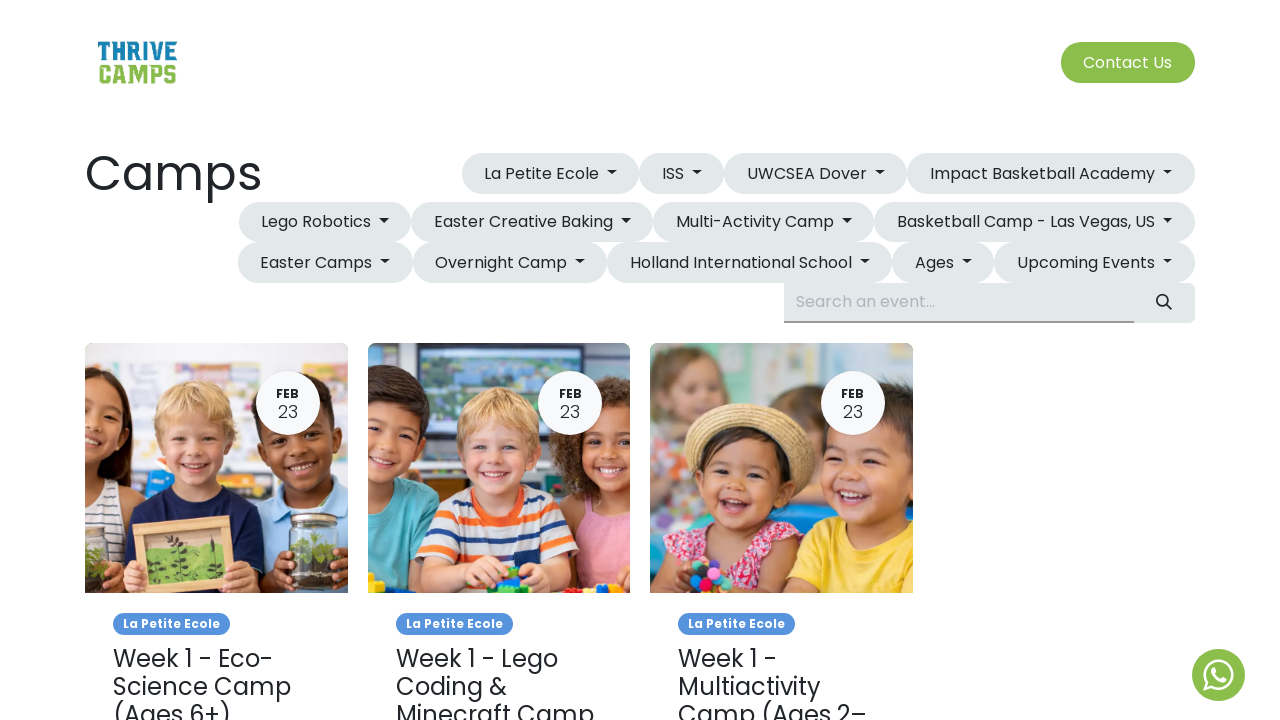

--- FILE ---
content_type: text/html; charset=utf-8
request_url: https://www.thrivecamps.sg/events
body_size: 10464
content:
<!DOCTYPE html>
<html lang="en-US" data-website-id="1" data-main-object="ir.ui.view(2169,)" data-add2cart-redirect="1">
    <head>
        <meta charset="utf-8"/>
        <meta http-equiv="X-UA-Compatible" content="IE=edge"/>
        <meta name="viewport" content="width=device-width, initial-scale=1"/>
        <meta name="generator" content="Odoo"/>
            
        <meta property="og:type" content="website"/>
        <meta property="og:title" content="Events | Thrive Camps"/>
        <meta property="og:site_name" content="Thrive Camps"/>
        <meta property="og:url" content="https://www.thrivecamps.sg/events"/>
        <meta property="og:image" content="https://www.thrivecamps.sg/web/image/website/1/logo?unique=41eba45"/>
            
        <meta name="twitter:card" content="summary_large_image"/>
        <meta name="twitter:title" content="Events | Thrive Camps"/>
        <meta name="twitter:image" content="https://www.thrivecamps.sg/web/image/website/1/logo/300x300?unique=41eba45"/>
        
        <link rel="canonical" href="https://www.thrivecamps.sg/events"/>
        
        <link rel="preconnect" href="https://fonts.gstatic.com/" crossorigin=""/>
        <title> Events | Thrive Camps </title>
        <link type="image/x-icon" rel="shortcut icon" href="/web/image/website/1/favicon?unique=41eba45"/>
        <link rel="preload" href="/web/static/src/libs/fontawesome/fonts/fontawesome-webfont.woff2?v=4.7.0" as="font" crossorigin=""/>
        <link type="text/css" rel="stylesheet" href="/web/assets/1/99d2241/web.assets_frontend.min.css"/>
        <script id="web.layout.odooscript" type="text/javascript">
            var odoo = {
                csrf_token: "391fe93918c33927b0d6ac8334a7d8abc158d2efo1801427867",
                debug: "",
            };
        </script>
        <script type="text/javascript">
            odoo.__session_info__ = {"is_admin": false, "is_system": false, "is_public": true, "is_website_user": true, "user_id": false, "is_frontend": true, "profile_session": null, "profile_collectors": null, "profile_params": null, "show_effect": true, "currencies": {"37": {"symbol": "S$", "position": "before", "digits": [69, 2]}}, "bundle_params": {"lang": "en_US", "website_id": 1}, "websocket_worker_version": "17.0-3", "translationURL": "/website/translations", "cache_hashes": {"translations": "6eb4e62ee3c2e8f1ec6d7514e8ea3745cf0ebe63"}, "geoip_country_code": "US", "geoip_phone_code": 1, "lang_url_code": "en"};
            if (!/(^|;\s)tz=/.test(document.cookie)) {
                const userTZ = Intl.DateTimeFormat().resolvedOptions().timeZone;
                document.cookie = `tz=${userTZ}; path=/`;
            }
        </script>
        <script type="text/javascript" defer="defer" src="/web/assets/1/0250f62/web.assets_frontend_minimal.min.js" onerror="__odooAssetError=1"></script>
        <script type="text/javascript" defer="defer" data-src="/web/assets/1/70aa994/web.assets_frontend_lazy.min.js" onerror="__odooAssetError=1"></script>
        
            
        
    <link rel="manifest" href="/event/manifest.webmanifest" crossorigin="use-credentials"/>
    <link rel="apple-touch-icon" href="/web/image/website/1/app_icon/192x192?unique=41eba45"/>
    <meta name="theme-color" content="#875A7B"/>
        
        
    </head>
    <body>



        <div id="wrapwrap" class="event   ">
                <header id="top" data-anchor="true" data-name="Header" class="   o_header_fixed" style=" ">
                    
    <nav data-name="Navbar" aria-label="Main" class="navbar navbar-expand-lg navbar-light o_colored_level o_cc d-none d-lg-block shadow-sm ">
        

            <div id="o_main_nav" class="container">
                
    <a data-name="Navbar Logo" href="/" class="navbar-brand logo me-4">
            
            <span role="img" aria-label="Logo of Thrive Camps" title="Thrive Camps"><img src="/web/image/website/1/logo/Thrive%20Camps?unique=41eba45" class="img img-fluid" width="95" height="40" alt="Thrive Camps" loading="lazy"/></span>
        </a>
    
                
    <ul id="top_menu" role="menu" class="nav navbar-nav o_menu_loading ms-auto">
        
    
    <li role="presentation" class="nav-item">
        <a role="menuitem" href="/events" class="nav-link ">
            <span>OUR CAMPS</span>
        </a>
    </li>
    <li class="nav-item dropdown ">
        <a data-bs-toggle="dropdown" href="#" class="nav-link dropdown-toggle   ">
            <span>SCHOOL CAMPS</span>
        </a>
        <ul role="menu" class="dropdown-menu ">
    <li role="presentation" class="">
        <a role="menuitem" href="/school-camps" class="dropdown-item ">
            <span>LPE CAMP</span>
        </a>
    </li>
    <li role="presentation" class="">
        <a role="menuitem" href="/uwcsea-dover-camp" class="dropdown-item ">
            <span>UWCSEA DOVER CAMP</span>
        </a>
    </li>
    <li role="presentation" class="">
        <a role="menuitem" href="/holland-international-school" class="dropdown-item ">
            <span>HOLLAND INTERNATIONAL SCHOOL</span>
        </a>
    </li>
        </ul>
    </li>
    <li role="presentation" class="nav-item">
        <a role="menuitem" href="/overnight-camps" class="nav-link ">
            <span>OVERNIGHT CAMPS</span>
        </a>
    </li>
    <li class="nav-item dropdown ">
        <a data-bs-toggle="dropdown" href="#" class="nav-link dropdown-toggle   ">
            <span>SERVICES</span>
        </a>
        <ul role="menu" class="dropdown-menu ">
    <li role="presentation" class="">
        <a role="menuitem" href="/eca" class="dropdown-item ">
            <span>SCHOOL ECA</span>
        </a>
    </li>
        </ul>
    </li>
                
    </ul>
                
                <ul class="navbar-nav align-items-center gap-2 flex-shrink-0 justify-content-end ps-3">
                    
        
            <li class=" divider d-none"></li> 
            <li class="o_wsale_my_cart d-none ">
                <a href="/shop/cart" class="o_navlink_background btn position-relative rounded-circle p-1 text-center text-reset">
                    <div class="">
                        <i class="fa fa-shopping-cart fa-stack"></i>
                        <sup class="my_cart_quantity badge text-bg-primary position-absolute top-0 end-0 mt-n1 me-n1 rounded-pill d-none" data-order-id="">0</sup>
                    </div>
                </a>
            </li>
        
                    
                    
                    
        <li data-name="Language Selector" class="o_header_language_selector ">
        
        
        </li>
                    
                    
        
        
                    
        <li class="">
            <div class="oe_structure oe_structure_solo ">
            <section class="oe_unremovable oe_unmovable s_text_block o_colored_level" data-snippet="s_text_block" data-name="Text" style="background-image: none;">
                    <div class="container">
                        <a href="/contactus" class="oe_unremovable btn_cta w-100 oe_edited_link btn btn-custom text-o-color-4 w-100 w-100 w-100 w-100 w-100 w-100 w-100 w-100 w-100 w-100 w-100 w-100 w-100 w-100 w-100 w-100 w-100 w-100 w-100 w-100 w-100 w-100 w-100 w-100 w-100 w-100 w-100 w-100 w-100 w-100 w-100 w-100 w-100 w-100 w-100 w-100 w-100 w-100 w-100 w-100" data-bs-original-title="" title="" style="border-width: 1px; border-style: solid; background-color: rgb(139, 190, 75);">Cont​​​​a​​ct U​​​​s​​​​​​</a>
                    </div>
                </section>
                </div>
        </li>
                </ul>
            </div>
        
    </nav>
    <nav data-name="Navbar" aria-label="Mobile" class="navbar  navbar-light o_colored_level o_cc o_header_mobile d-block d-lg-none shadow-sm ">
        

        <div id="o_main_nav" class="container flex-wrap justify-content-between">
            
    <a data-name="Navbar Logo" href="/" class="navbar-brand logo ">
            
            <span role="img" aria-label="Logo of Thrive Camps" title="Thrive Camps"><img src="/web/image/website/1/logo/Thrive%20Camps?unique=41eba45" class="img img-fluid" width="95" height="40" alt="Thrive Camps" loading="lazy"/></span>
        </a>
    
            <ul class="o_header_mobile_buttons_wrap navbar-nav flex-row align-items-center gap-2 mb-0">
        
            <li class=" divider d-none"></li> 
            <li class="o_wsale_my_cart d-none ">
                <a href="/shop/cart" class="o_navlink_background_hover btn position-relative rounded-circle border-0 p-1 text-reset">
                    <div class="">
                        <i class="fa fa-shopping-cart fa-stack"></i>
                        <sup class="my_cart_quantity badge text-bg-primary position-absolute top-0 end-0 mt-n1 me-n1 rounded-pill d-none" data-order-id="">0</sup>
                    </div>
                </a>
            </li>
        
                <li>
                    <button class="nav-link btn me-auto p-2 o_not_editable" type="button" data-bs-toggle="offcanvas" data-bs-target="#top_menu_collapse_mobile" aria-controls="top_menu_collapse_mobile" aria-expanded="false" aria-label="Toggle navigation">
                        <span class="navbar-toggler-icon"></span>
                    </button>
                </li>
            </ul>
            <div id="top_menu_collapse_mobile" class="offcanvas offcanvas-end o_navbar_mobile">
                <div class="offcanvas-header justify-content-end o_not_editable">
                    <button type="button" class="nav-link btn-close" data-bs-dismiss="offcanvas" aria-label="Close"></button>
                </div>
                <div class="offcanvas-body d-flex flex-column justify-content-between h-100 w-100">
                    <ul class="navbar-nav">
                        
                        
    <ul id="top_menu" role="menu" class="nav navbar-nav  text-end">
        

                            
    <li role="presentation" class="nav-item">
        <a role="menuitem" href="/events" class="nav-link ">
            <span>OUR CAMPS</span>
        </a>
    </li>
    <li class="nav-item dropdown ">
        <a data-bs-toggle="dropdown" href="#" class="nav-link dropdown-toggle   ">
            <span>SCHOOL CAMPS</span>
        </a>
        <ul role="menu" class="dropdown-menu position-relative rounded-0 o_dropdown_without_offset text-end">
    <li role="presentation" class="">
        <a role="menuitem" href="/school-camps" class="dropdown-item ">
            <span>LPE CAMP</span>
        </a>
    </li>
    <li role="presentation" class="">
        <a role="menuitem" href="/uwcsea-dover-camp" class="dropdown-item ">
            <span>UWCSEA DOVER CAMP</span>
        </a>
    </li>
    <li role="presentation" class="">
        <a role="menuitem" href="/holland-international-school" class="dropdown-item ">
            <span>HOLLAND INTERNATIONAL SCHOOL</span>
        </a>
    </li>
        </ul>
    </li>
    <li role="presentation" class="nav-item">
        <a role="menuitem" href="/overnight-camps" class="nav-link ">
            <span>OVERNIGHT CAMPS</span>
        </a>
    </li>
    <li class="nav-item dropdown ">
        <a data-bs-toggle="dropdown" href="#" class="nav-link dropdown-toggle   ">
            <span>SERVICES</span>
        </a>
        <ul role="menu" class="dropdown-menu position-relative rounded-0 o_dropdown_without_offset text-end">
    <li role="presentation" class="">
        <a role="menuitem" href="/eca" class="dropdown-item ">
            <span>SCHOOL ECA</span>
        </a>
    </li>
        </ul>
    </li>
                        
    </ul>
                        
                        
                    </ul>
                    <ul class="navbar-nav gap-2 mt-3 w-100">
                        
                        
        
        
                        
        <li data-name="Language Selector" class="o_header_language_selector ">
        
        
        </li>
                        
        <li class="">
            <div class="oe_structure oe_structure_solo ">
            <section class="oe_unremovable oe_unmovable s_text_block o_colored_level" data-snippet="s_text_block" data-name="Text" style="background-image: none;">
                    <div class="container">
                        <a href="/contactus" class="oe_unremovable btn_cta w-100 oe_edited_link btn btn-custom text-o-color-4 w-100 w-100 w-100 w-100 w-100 w-100 w-100 w-100 w-100 w-100 w-100 w-100 w-100 w-100 w-100 w-100 w-100 w-100 w-100 w-100 w-100 w-100 w-100 w-100 w-100 w-100 w-100 w-100 w-100 w-100 w-100 w-100 w-100 w-100 w-100 w-100 w-100 w-100 w-100 w-100 w-100" data-bs-original-title="" title="" style="border-width: 1px; border-style: solid; background-color: rgb(139, 190, 75);">Cont​​​​a​​ct U​​​​s​​​​​​</a>
                    </div>
                </section>
                </div>
        </li>
                    </ul>
                </div>
            </div>
        </div>
    
    </nav>
    
        </header>
                <main>
                    

        <div id="wrap" class="o_wevent_index">
            
            
        <div class="container my-3">
            <div class="o_wevent_index_topbar_filters d-flex d-print-none align-items-center justify-content-end flex-wrap gap-2 w-100">
                <h2 class="my-0 me-auto pe-sm-4">Camps</h2>
                        <div class="dropdown d-none d-lg-block">
                            <a href="#" role="button" class="btn btn-light dropdown-toggle" data-bs-toggle="dropdown">
                                La Petite Ecole
                            </a>
                            <div class="dropdown-menu">
                                    <a href="/event?tags=%5B1%5D" class="dropdown-item d-flex align-items-center justify-content-between ">
                                        La Petite Ecole
                                    </a>
                            </div>
                        </div>
                        <div class="dropdown d-none d-lg-block">
                            <a href="#" role="button" class="btn btn-light dropdown-toggle" data-bs-toggle="dropdown">
                                ISS
                            </a>
                            <div class="dropdown-menu">
                                    <a href="/event?tags=%5B2%5D" class="dropdown-item d-flex align-items-center justify-content-between ">
                                        ISS
                                    </a>
                            </div>
                        </div>
                        <div class="dropdown d-none d-lg-block">
                            <a href="#" role="button" class="btn btn-light dropdown-toggle" data-bs-toggle="dropdown">
                                UWCSEA Dover
                            </a>
                            <div class="dropdown-menu">
                                    <a href="/event?tags=%5B3%5D" class="dropdown-item d-flex align-items-center justify-content-between ">
                                        UWCSEA Dover
                                    </a>
                            </div>
                        </div>
                        <div class="dropdown d-none d-lg-block">
                            <a href="#" role="button" class="btn btn-light dropdown-toggle" data-bs-toggle="dropdown">
                                Impact Basketball Academy
                            </a>
                            <div class="dropdown-menu">
                                    <a href="/event?tags=%5B4%5D" class="dropdown-item d-flex align-items-center justify-content-between ">
                                        Impact Basketball Academy
                                    </a>
                            </div>
                        </div>
                        <div class="dropdown d-none d-lg-block">
                            <a href="#" role="button" class="btn btn-light dropdown-toggle" data-bs-toggle="dropdown">
                                Lego Robotics
                            </a>
                            <div class="dropdown-menu">
                                    <a href="/event?tags=%5B5%5D" class="dropdown-item d-flex align-items-center justify-content-between ">
                                        Lego Robotics
                                    </a>
                            </div>
                        </div>
                        <div class="dropdown d-none d-lg-block">
                            <a href="#" role="button" class="btn btn-light dropdown-toggle" data-bs-toggle="dropdown">
                                Easter Creative Baking
                            </a>
                            <div class="dropdown-menu">
                                    <a href="/event?tags=%5B6%5D" class="dropdown-item d-flex align-items-center justify-content-between ">
                                        Easter Creative Baking
                                    </a>
                            </div>
                        </div>
                        <div class="dropdown d-none d-lg-block">
                            <a href="#" role="button" class="btn btn-light dropdown-toggle" data-bs-toggle="dropdown">
                                Multi-Activity Camp
                            </a>
                            <div class="dropdown-menu">
                                    <a href="/event?tags=%5B7%5D" class="dropdown-item d-flex align-items-center justify-content-between ">
                                        Multi-Activity Camp
                                    </a>
                            </div>
                        </div>
                        <div class="dropdown d-none d-lg-block">
                            <a href="#" role="button" class="btn btn-light dropdown-toggle" data-bs-toggle="dropdown">
                                Basketball Camp - Las Vegas, US
                            </a>
                            <div class="dropdown-menu">
                                    <a href="/event?tags=%5B8%5D" class="dropdown-item d-flex align-items-center justify-content-between ">
                                        Basketball Camp - Las Vegas, US
                                    </a>
                            </div>
                        </div>
                        <div class="dropdown d-none d-lg-block">
                            <a href="#" role="button" class="btn btn-light dropdown-toggle" data-bs-toggle="dropdown">
                                Easter Camps
                            </a>
                            <div class="dropdown-menu">
                                    <a href="/event?tags=%5B9%5D" class="dropdown-item d-flex align-items-center justify-content-between ">
                                        Easter Camps
                                    </a>
                            </div>
                        </div>
                        <div class="dropdown d-none d-lg-block">
                            <a href="#" role="button" class="btn btn-light dropdown-toggle" data-bs-toggle="dropdown">
                                Overnight Camp
                            </a>
                            <div class="dropdown-menu">
                                    <a href="/event?tags=%5B10%5D" class="dropdown-item d-flex align-items-center justify-content-between ">
                                        Eton House Bilingual Preschool
                                    </a>
                            </div>
                        </div>
                        <div class="dropdown d-none d-lg-block">
                            <a href="#" role="button" class="btn btn-light dropdown-toggle" data-bs-toggle="dropdown">
                                Holland International School
                            </a>
                            <div class="dropdown-menu">
                                    <a href="/event?tags=%5B11%5D" class="dropdown-item d-flex align-items-center justify-content-between ">
                                        Holland International School
                                    </a>
                            </div>
                        </div>
                        <div class="dropdown d-none d-lg-block">
                            <a href="#" role="button" class="btn btn-light dropdown-toggle" data-bs-toggle="dropdown">
                                Ages
                            </a>
                            <div class="dropdown-menu">
                                    <a href="/event?tags=%5B12%5D" class="dropdown-item d-flex align-items-center justify-content-between ">
                                        Ages 5-12
                                    </a>
                            </div>
                        </div>
        <div class="dropdown d-none d-lg-block">
            <a href="#" role="button" class="btn btn-light dropdown-toggle" data-bs-toggle="dropdown" title="Filter by Date">
                Upcoming Events
            </a>
            <div class="dropdown-menu">
                        <a href="/event?date=upcoming" class="dropdown-item d-flex align-items-center justify-content-between active">
                            Upcoming Events
                            <span class="badge rounded-pill ms-3 text-bg-light">3</span>
                        </a>
                        <a href="/event?date=old" class="dropdown-item d-flex align-items-center justify-content-between ">
                            Past Events
                        </a>
                        <a href="/event?date=all" class="dropdown-item d-flex align-items-center justify-content-between ">
                            All Events
                        </a>
            </div>
        </div>
                <div class="o_wevent_search d-flex w-100 w-lg-auto">
                    <div class="w-100 flex-grow-1">
    <form method="get" class="o_searchbar_form o_wait_lazy_js s_searchbar_input " action="/event" data-snippet="s_searchbar_input">
            <div role="search" class="input-group o_wevent_event_searchbar_form flex-grow-1 ">
        <input type="search" name="search" class="search-query form-control oe_search_box border-0 bg-light None" placeholder="Search an event..." value="" data-search-type="events" data-limit="5" data-display-image="true" data-display-description="true" data-display-extra-link="true" data-display-detail="false" data-order-by="name asc"/>
        <button type="submit" aria-label="Search" title="Search" class="btn oe_search_button btn-light">
            <i class="oi oi-search"></i>
        </button>
    </div>

            <input name="order" type="hidden" class="o_search_order_by" value="name asc"/>
            
            <input type="hidden" name="date" value="upcoming"/>
            <input type="hidden" name="tags" value=""/>
        
    
        </form>
                    </div>
                    <button class="btn btn-light position-relative ms-2 d-lg-none" data-bs-toggle="offcanvas" data-bs-target="#o_wevent_index_offcanvas">
                        <i class="fa fa-sliders"></i>
                    </button>
                </div>
        <div class="o_pricelist_dropdown dropdown d-none">

            <a role="button" href="#" data-bs-toggle="dropdown" class="dropdown-toggle btn btn-">
                 - 
            </a>
            <div class="dropdown-menu" role="menu">
            </div>
        </div>
            </div>
            
            <div id="o_wevent_index_offcanvas" class="o_website_offcanvas offcanvas offcanvas-end d-lg-none p-0 overflow-visible">
                <div class="offcanvas-header">
                    <h5 class="offcanvas-title">Filters</h5>
                    <button type="button" class="btn-close" data-bs-dismiss="offcanvas" aria-label="Close"></button>
                </div>
                <div class="offcanvas-body p-0">
                    <div class="accordion accordion-flush">
                            <div class="accordion-item">
                                <h2 class="accordion-header">
                                    <button class="accordion-button collapsed" type="button" data-bs-toggle="collapse" aria-expanded="false" aria-controls="o_wevent_offcanvas_cat_La Petite Ecole" data-bs-target=".o_wevent_offcanvas_cat_La Petite Ecole">
                                        La Petite Ecole
                                    </button>
                                </h2>
                                <div id="o_wevent_offcanvas_cat_La Petite Ecole" class="o_wevent_offcanvas_cat_La Petite Ecole accordion-collapse collapse">
                                    <div class="accordion-body pt-0">
                                        <ul class="list-group list-group-flush">
                                                <li class="list-group-item border-0 px-0">
                                                    <a class="text-reset" href="/event?tags=%5B1%5D" title="La Petite Ecole">
                                                        <div class="form-check">
                                                            <input class="form-check-input pe-none" type="checkbox" name="4"/>
                                                            <label class="form-check-label" for="4">La Petite Ecole</label>
                                                        </div>
                                                    </a>
                                                </li>
                                        </ul>
                                    </div>
                                </div>
                            </div>
                            <div class="accordion-item">
                                <h2 class="accordion-header">
                                    <button class="accordion-button collapsed" type="button" data-bs-toggle="collapse" aria-expanded="false" aria-controls="o_wevent_offcanvas_cat_ISS" data-bs-target=".o_wevent_offcanvas_cat_ISS">
                                        ISS
                                    </button>
                                </h2>
                                <div id="o_wevent_offcanvas_cat_ISS" class="o_wevent_offcanvas_cat_ISS accordion-collapse collapse">
                                    <div class="accordion-body pt-0">
                                        <ul class="list-group list-group-flush">
                                                <li class="list-group-item border-0 px-0">
                                                    <a class="text-reset" href="/event?tags=%5B2%5D" title="ISS">
                                                        <div class="form-check">
                                                            <input class="form-check-input pe-none" type="checkbox" name="1"/>
                                                            <label class="form-check-label" for="1">ISS</label>
                                                        </div>
                                                    </a>
                                                </li>
                                        </ul>
                                    </div>
                                </div>
                            </div>
                            <div class="accordion-item">
                                <h2 class="accordion-header">
                                    <button class="accordion-button collapsed" type="button" data-bs-toggle="collapse" aria-expanded="false" aria-controls="o_wevent_offcanvas_cat_UWCSEA Dover" data-bs-target=".o_wevent_offcanvas_cat_UWCSEA Dover">
                                        UWCSEA Dover
                                    </button>
                                </h2>
                                <div id="o_wevent_offcanvas_cat_UWCSEA Dover" class="o_wevent_offcanvas_cat_UWCSEA Dover accordion-collapse collapse">
                                    <div class="accordion-body pt-0">
                                        <ul class="list-group list-group-flush">
                                                <li class="list-group-item border-0 px-0">
                                                    <a class="text-reset" href="/event?tags=%5B3%5D" title="UWCSEA Dover">
                                                        <div class="form-check">
                                                            <input class="form-check-input pe-none" type="checkbox" name="8"/>
                                                            <label class="form-check-label" for="8">UWCSEA Dover</label>
                                                        </div>
                                                    </a>
                                                </li>
                                        </ul>
                                    </div>
                                </div>
                            </div>
                            <div class="accordion-item">
                                <h2 class="accordion-header">
                                    <button class="accordion-button collapsed" type="button" data-bs-toggle="collapse" aria-expanded="false" aria-controls="o_wevent_offcanvas_cat_Impact Basketball Academy" data-bs-target=".o_wevent_offcanvas_cat_Impact Basketball Academy">
                                        Impact Basketball Academy
                                    </button>
                                </h2>
                                <div id="o_wevent_offcanvas_cat_Impact Basketball Academy" class="o_wevent_offcanvas_cat_Impact Basketball Academy accordion-collapse collapse">
                                    <div class="accordion-body pt-0">
                                        <ul class="list-group list-group-flush">
                                                <li class="list-group-item border-0 px-0">
                                                    <a class="text-reset" href="/event?tags=%5B4%5D" title="Impact Basketball Academy">
                                                        <div class="form-check">
                                                            <input class="form-check-input pe-none" type="checkbox" name="8"/>
                                                            <label class="form-check-label" for="8">Impact Basketball Academy</label>
                                                        </div>
                                                    </a>
                                                </li>
                                        </ul>
                                    </div>
                                </div>
                            </div>
                            <div class="accordion-item">
                                <h2 class="accordion-header">
                                    <button class="accordion-button collapsed" type="button" data-bs-toggle="collapse" aria-expanded="false" aria-controls="o_wevent_offcanvas_cat_Lego Robotics" data-bs-target=".o_wevent_offcanvas_cat_Lego Robotics">
                                        Lego Robotics
                                    </button>
                                </h2>
                                <div id="o_wevent_offcanvas_cat_Lego Robotics" class="o_wevent_offcanvas_cat_Lego Robotics accordion-collapse collapse">
                                    <div class="accordion-body pt-0">
                                        <ul class="list-group list-group-flush">
                                                <li class="list-group-item border-0 px-0">
                                                    <a class="text-reset" href="/event?tags=%5B5%5D" title="Lego Robotics">
                                                        <div class="form-check">
                                                            <input class="form-check-input pe-none" type="checkbox" name="10"/>
                                                            <label class="form-check-label" for="10">Lego Robotics</label>
                                                        </div>
                                                    </a>
                                                </li>
                                        </ul>
                                    </div>
                                </div>
                            </div>
                            <div class="accordion-item">
                                <h2 class="accordion-header">
                                    <button class="accordion-button collapsed" type="button" data-bs-toggle="collapse" aria-expanded="false" aria-controls="o_wevent_offcanvas_cat_Easter Creative Baking" data-bs-target=".o_wevent_offcanvas_cat_Easter Creative Baking">
                                        Easter Creative Baking
                                    </button>
                                </h2>
                                <div id="o_wevent_offcanvas_cat_Easter Creative Baking" class="o_wevent_offcanvas_cat_Easter Creative Baking accordion-collapse collapse">
                                    <div class="accordion-body pt-0">
                                        <ul class="list-group list-group-flush">
                                                <li class="list-group-item border-0 px-0">
                                                    <a class="text-reset" href="/event?tags=%5B6%5D" title="Easter Creative Baking">
                                                        <div class="form-check">
                                                            <input class="form-check-input pe-none" type="checkbox" name="7"/>
                                                            <label class="form-check-label" for="7">Easter Creative Baking</label>
                                                        </div>
                                                    </a>
                                                </li>
                                        </ul>
                                    </div>
                                </div>
                            </div>
                            <div class="accordion-item">
                                <h2 class="accordion-header">
                                    <button class="accordion-button collapsed" type="button" data-bs-toggle="collapse" aria-expanded="false" aria-controls="o_wevent_offcanvas_cat_Multi-Activity Camp" data-bs-target=".o_wevent_offcanvas_cat_Multi-Activity Camp">
                                        Multi-Activity Camp
                                    </button>
                                </h2>
                                <div id="o_wevent_offcanvas_cat_Multi-Activity Camp" class="o_wevent_offcanvas_cat_Multi-Activity Camp accordion-collapse collapse">
                                    <div class="accordion-body pt-0">
                                        <ul class="list-group list-group-flush">
                                                <li class="list-group-item border-0 px-0">
                                                    <a class="text-reset" href="/event?tags=%5B7%5D" title="Multi-Activity Camp">
                                                        <div class="form-check">
                                                            <input class="form-check-input pe-none" type="checkbox" name="2"/>
                                                            <label class="form-check-label" for="2">Multi-Activity Camp</label>
                                                        </div>
                                                    </a>
                                                </li>
                                        </ul>
                                    </div>
                                </div>
                            </div>
                            <div class="accordion-item">
                                <h2 class="accordion-header">
                                    <button class="accordion-button collapsed" type="button" data-bs-toggle="collapse" aria-expanded="false" aria-controls="o_wevent_offcanvas_cat_Basketball Camp - Las Vegas, US" data-bs-target=".o_wevent_offcanvas_cat_Basketball Camp - Las Vegas, US">
                                        Basketball Camp - Las Vegas, US
                                    </button>
                                </h2>
                                <div id="o_wevent_offcanvas_cat_Basketball Camp - Las Vegas, US" class="o_wevent_offcanvas_cat_Basketball Camp - Las Vegas, US accordion-collapse collapse">
                                    <div class="accordion-body pt-0">
                                        <ul class="list-group list-group-flush">
                                                <li class="list-group-item border-0 px-0">
                                                    <a class="text-reset" href="/event?tags=%5B8%5D" title="Basketball Camp - Las Vegas, US">
                                                        <div class="form-check">
                                                            <input class="form-check-input pe-none" type="checkbox" name="10"/>
                                                            <label class="form-check-label" for="10">Basketball Camp - Las Vegas, US</label>
                                                        </div>
                                                    </a>
                                                </li>
                                        </ul>
                                    </div>
                                </div>
                            </div>
                            <div class="accordion-item">
                                <h2 class="accordion-header">
                                    <button class="accordion-button collapsed" type="button" data-bs-toggle="collapse" aria-expanded="false" aria-controls="o_wevent_offcanvas_cat_Easter Camps" data-bs-target=".o_wevent_offcanvas_cat_Easter Camps">
                                        Easter Camps
                                    </button>
                                </h2>
                                <div id="o_wevent_offcanvas_cat_Easter Camps" class="o_wevent_offcanvas_cat_Easter Camps accordion-collapse collapse">
                                    <div class="accordion-body pt-0">
                                        <ul class="list-group list-group-flush">
                                                <li class="list-group-item border-0 px-0">
                                                    <a class="text-reset" href="/event?tags=%5B9%5D" title="Easter Camps">
                                                        <div class="form-check">
                                                            <input class="form-check-input pe-none" type="checkbox" name="9"/>
                                                            <label class="form-check-label" for="9">Easter Camps</label>
                                                        </div>
                                                    </a>
                                                </li>
                                        </ul>
                                    </div>
                                </div>
                            </div>
                            <div class="accordion-item">
                                <h2 class="accordion-header">
                                    <button class="accordion-button collapsed" type="button" data-bs-toggle="collapse" aria-expanded="false" aria-controls="o_wevent_offcanvas_cat_Overnight Camp" data-bs-target=".o_wevent_offcanvas_cat_Overnight Camp">
                                        Overnight Camp
                                    </button>
                                </h2>
                                <div id="o_wevent_offcanvas_cat_Overnight Camp" class="o_wevent_offcanvas_cat_Overnight Camp accordion-collapse collapse">
                                    <div class="accordion-body pt-0">
                                        <ul class="list-group list-group-flush">
                                                <li class="list-group-item border-0 px-0">
                                                    <a class="text-reset" href="/event?tags=%5B10%5D" title="Eton House Bilingual Preschool">
                                                        <div class="form-check">
                                                            <input class="form-check-input pe-none" type="checkbox" name="9"/>
                                                            <label class="form-check-label" for="9">Eton House Bilingual Preschool</label>
                                                        </div>
                                                    </a>
                                                </li>
                                        </ul>
                                    </div>
                                </div>
                            </div>
                            <div class="accordion-item">
                                <h2 class="accordion-header">
                                    <button class="accordion-button collapsed" type="button" data-bs-toggle="collapse" aria-expanded="false" aria-controls="o_wevent_offcanvas_cat_Holland International School" data-bs-target=".o_wevent_offcanvas_cat_Holland International School">
                                        Holland International School
                                    </button>
                                </h2>
                                <div id="o_wevent_offcanvas_cat_Holland International School" class="o_wevent_offcanvas_cat_Holland International School accordion-collapse collapse">
                                    <div class="accordion-body pt-0">
                                        <ul class="list-group list-group-flush">
                                                <li class="list-group-item border-0 px-0">
                                                    <a class="text-reset" href="/event?tags=%5B11%5D" title="Holland International School">
                                                        <div class="form-check">
                                                            <input class="form-check-input pe-none" type="checkbox" name="2"/>
                                                            <label class="form-check-label" for="2">Holland International School</label>
                                                        </div>
                                                    </a>
                                                </li>
                                        </ul>
                                    </div>
                                </div>
                            </div>
                            <div class="accordion-item">
                                <h2 class="accordion-header">
                                    <button class="accordion-button collapsed" type="button" data-bs-toggle="collapse" aria-expanded="false" aria-controls="o_wevent_offcanvas_cat_Ages" data-bs-target=".o_wevent_offcanvas_cat_Ages">
                                        Ages
                                    </button>
                                </h2>
                                <div id="o_wevent_offcanvas_cat_Ages" class="o_wevent_offcanvas_cat_Ages accordion-collapse collapse">
                                    <div class="accordion-body pt-0">
                                        <ul class="list-group list-group-flush">
                                                <li class="list-group-item border-0 px-0">
                                                    <a class="text-reset" href="/event?tags=%5B12%5D" title="Ages 5-12">
                                                        <div class="form-check">
                                                            <input class="form-check-input pe-none" type="checkbox" name="8"/>
                                                            <label class="form-check-label" for="8">Ages 5-12</label>
                                                        </div>
                                                    </a>
                                                </li>
                                        </ul>
                                    </div>
                                </div>
                            </div>
                        <div class="accordion-item">
            <h2 class="accordion-header">
                <button class="accordion-button collapsed" type="button" data-bs-toggle="collapse" data-bs-target=".o_wevent_offcanvas_date" aria-expanded="false" aria-controls="o_wevent_offcanvas_date">
                    Date
                </button>
            </h2>
            <div id="o_wevent_offcanvas_date" class="o_wevent_offcanvas_date accordion-collapse collapse" aria-labelledby="offcanvas_date">
                <div class="accordion-body pt-0">
                    <ul class="list-group list-group-flush">
                            <li class="list-group-item px-0 border-0">
                                <a class="d-flex align-items-center justify-content-between text-reset text-decoration-none" href="/event?date=upcoming" title="Upcoming Events">
                                    <div class="form-check flex-basis-100">
                                        <input class="form-check-input pe-none" type="radio" name="Upcoming Events" checked="True"/>
                                        <label class="form-check-label" for="Upcoming Events">Upcoming Events</label>
                                    </div>
                                    <span class="badge rounded-pill text-bg-light">3</span>
                                </a>
                            </li>
                            <li class="list-group-item px-0 border-0">
                                <a class="d-flex align-items-center justify-content-between text-reset text-decoration-none" href="/event?date=old" title="Past Events">
                                    <div class="form-check flex-basis-100">
                                        <input class="form-check-input pe-none" type="radio" name="Past Events"/>
                                        <label class="form-check-label" for="Past Events">Past Events</label>
                                    </div>
                                </a>
                            </li>
                            <li class="list-group-item px-0 border-0">
                                <a class="d-flex align-items-center justify-content-between text-reset text-decoration-none" href="/event?date=all" title="All Events">
                                    <div class="form-check flex-basis-100">
                                        <input class="form-check-input pe-none" type="radio" name="All Events"/>
                                        <label class="form-check-label" for="All Events">All Events</label>
                                    </div>
                                </a>
                            </li>
                    </ul>
                </div>
            </div>
        </div>
    <span class="o_wevent_offcanvas_country"></span>
                    </div>
                </div>
            </div>
        </div>
            
            <div id="oe_structure_we_index_1" class="oe_structure oe_empty"></div>
            
            <div class="o_wevent_events_list">
                <div class="container">
    <div class="d-flex align-items-center">
    </div>
                    <div class="row">
                        <div id="o_wevent_index_main_col" class="col-md mb-3 opt_events_list_columns">
                            <div class="row g-4 g-lg-3 g-xxl-4">
                                
    
    
    
    
    <div class=" col-md-6 col-lg-4 col-xl-3">
        <a class="text-decoration-none text-dark " href="/event/week-1-eco-science-camp-ages-6-51/register" data-publish="on">
            <article itemscope="itemscope" itemtype="http://schema.org/Event" class="h-100 card">
                <div class="h-100 d-flex flex-wrap flex-column">
                    
                    <header class="card-header overflow-hidden bg-secondary p-0 border-0 rounded-0 col-12 ">
                        
                        <div class="d-block h-100 w-100">
    <div data-name="Cover" style="" data-res-model="event.event" data-res-id="51" class="o_record_cover_container d-flex flex-column h-100 o_colored_level o_cc o_cc3 o_cc   ">
        <div style="background-image: url(/web/image/4079-a165fe4e/Event%20%27Week%201%20-%20Eco-Science%20Camp%20%28Ages%206%2B%29%27%20cover%20image.webp);" class="o_record_cover_component o_record_cover_image "></div>
        
                                
                                <div class="o_wevent_event_date position-absolute shadow-sm o_not_editable  ">
                                    <span class="o_wevent_event_month" data-oe-type="datetime" data-oe-expression="event.date_begin">Feb</span>
                                    <span class="o_wevent_event_day oe_hide_on_date_edit" data-oe-type="datetime" data-oe-expression="event.date_begin">23</span>
                                </div>
                                
                                
                                
                            
    </div>
                        </div>
                    </header>
                    
                    
                    <main class="card-body position-relative d-flex flex-column justify-content-between gap-2 col-12 py-3  ">
                        <div>
                            <div class="d-flex flex-wrap gap-2">
                                    <span class="badge mt-3 mt-sm-0 rounded-pill px-2 p-1 o_tag_color_4">
                                        La Petite Ecole
                                    </span>
                            </div>
                            
                            <h5 class="card-title mt-2 mb-0 text-truncate ">
                                <span itemprop="name">Week 1 - Eco-Science Camp (Ages 6+)</span>
                            </h5>
                            
                            <small class="o_not_editable text-muted" itemprop="description"></small>
                        </div>
                        
                        <small class="o_not_editable fw-bold" itemprop="location" data-oe-type="contact" data-oe-expression="event.address_id">
    <address class="o_portal_address mb-0" itemscope="itemscope" itemtype="http://schema.org/Organization">
        <div class="css_non_editable_mode_hidden">
            --<span class="text-muted">La Petite Ecole in Singapore</span>--
        </div>
        <div class="gap-2" itemprop="address" itemscope="itemscope" itemtype="http://schema.org/PostalAddress">
        </div>
    </address></small>
                    </main>
                    
                    
                </div>
            </article>
        </a>
    </div><div class=" col-md-6 col-lg-4 col-xl-3">
        <a class="text-decoration-none text-dark " href="/event/week-1-lego-coding-minecraft-camp-ages-4-5-50/register" data-publish="on">
            <article itemscope="itemscope" itemtype="http://schema.org/Event" class="h-100 card">
                <div class="h-100 d-flex flex-wrap flex-column">
                    
                    <header class="card-header overflow-hidden bg-secondary p-0 border-0 rounded-0 col-12 ">
                        
                        <div class="d-block h-100 w-100">
    <div data-name="Cover" style="" data-res-model="event.event" data-res-id="50" class="o_record_cover_container d-flex flex-column h-100 o_colored_level o_cc o_cc3 o_cc   ">
        <div style="background-image: url(/web/image/4081-45e740e4/Event%20%27Week%201%20-%20Lego%20Coding%20%26%20Minecraft%20Camp%20%28Ages%204%E2%80%935%29%27%20cover%20image.webp);" class="o_record_cover_component o_record_cover_image "></div>
        
                                
                                <div class="o_wevent_event_date position-absolute shadow-sm o_not_editable  ">
                                    <span class="o_wevent_event_month" data-oe-type="datetime" data-oe-expression="event.date_begin">Feb</span>
                                    <span class="o_wevent_event_day oe_hide_on_date_edit" data-oe-type="datetime" data-oe-expression="event.date_begin">23</span>
                                </div>
                                
                                
                                
                            
    </div>
                        </div>
                    </header>
                    
                    
                    <main class="card-body position-relative d-flex flex-column justify-content-between gap-2 col-12 py-3  ">
                        <div>
                            <div class="d-flex flex-wrap gap-2">
                                    <span class="badge mt-3 mt-sm-0 rounded-pill px-2 p-1 o_tag_color_4">
                                        La Petite Ecole
                                    </span>
                            </div>
                            
                            <h5 class="card-title mt-2 mb-0 text-truncate ">
                                <span itemprop="name">Week 1 - Lego Coding &amp; Minecraft Camp (Ages 4–5)</span>
                            </h5>
                            
                            <small class="o_not_editable text-muted" itemprop="description"></small>
                        </div>
                        
                        <small class="o_not_editable fw-bold" itemprop="location" data-oe-type="contact" data-oe-expression="event.address_id">
    <address class="o_portal_address mb-0" itemscope="itemscope" itemtype="http://schema.org/Organization">
        <div class="css_non_editable_mode_hidden">
            --<span class="text-muted">La Petite Ecole in Singapore</span>--
        </div>
        <div class="gap-2" itemprop="address" itemscope="itemscope" itemtype="http://schema.org/PostalAddress">
        </div>
    </address></small>
                    </main>
                    
                    
                </div>
            </article>
        </a>
    </div><div class=" col-md-6 col-lg-4 col-xl-3">
        <a class="text-decoration-none text-dark " href="/event/week-1-multiactivity-camp-ages-2-3-49/register" data-publish="on">
            <article itemscope="itemscope" itemtype="http://schema.org/Event" class="h-100 card">
                <div class="h-100 d-flex flex-wrap flex-column">
                    
                    <header class="card-header overflow-hidden bg-secondary p-0 border-0 rounded-0 col-12 ">
                        
                        <div class="d-block h-100 w-100">
    <div data-name="Cover" style="" data-res-model="event.event" data-res-id="49" class="o_record_cover_container d-flex flex-column h-100 o_colored_level o_cc o_cc3 o_cc   ">
        <div style="background-image: url(/web/image/4083-0532cd24/Event%20%27Week%201%20-%20Multiactivity%20Camp%20%28Ages%202%E2%80%933%29%27%20cover%20image.webp);" class="o_record_cover_component o_record_cover_image "></div>
        
                                
                                <div class="o_wevent_event_date position-absolute shadow-sm o_not_editable  ">
                                    <span class="o_wevent_event_month" data-oe-type="datetime" data-oe-expression="event.date_begin">Feb</span>
                                    <span class="o_wevent_event_day oe_hide_on_date_edit" data-oe-type="datetime" data-oe-expression="event.date_begin">23</span>
                                </div>
                                
                                
                                
                            
    </div>
                        </div>
                    </header>
                    
                    
                    <main class="card-body position-relative d-flex flex-column justify-content-between gap-2 col-12 py-3  ">
                        <div>
                            <div class="d-flex flex-wrap gap-2">
                                    <span class="badge mt-3 mt-sm-0 rounded-pill px-2 p-1 o_tag_color_4">
                                        La Petite Ecole
                                    </span>
                            </div>
                            
                            <h5 class="card-title mt-2 mb-0 text-truncate ">
                                <span itemprop="name">Week 1 - Multiactivity Camp (Ages 2–3)</span>
                            </h5>
                            
                            <small class="o_not_editable text-muted" itemprop="description"></small>
                        </div>
                        
                        <small class="o_not_editable fw-bold" itemprop="location" data-oe-type="contact" data-oe-expression="event.address_id">
    <address class="o_portal_address mb-0" itemscope="itemscope" itemtype="http://schema.org/Organization">
        <div class="css_non_editable_mode_hidden">
            --<span class="text-muted">La Petite Ecole in Singapore</span>--
        </div>
        <div class="gap-2" itemprop="address" itemscope="itemscope" itemtype="http://schema.org/PostalAddress">
        </div>
    </address></small>
                    </main>
                    
                    
                </div>
            </article>
        </a>
    </div>
    
    <div class="d-flex justify-content-center my-3">
    </div>
                            </div>
                        </div>
                    </div>
                </div>
            </div>
            
            <div id="oe_structure_we_index_2" class="oe_structure oe_empty"></div>
        </div>
    
        <div id="o_shared_blocks" class="oe_unremovable"></div>
                </main>
                <footer id="bottom" data-anchor="true" data-name="Footer" class="o_footer o_colored_level o_cc ">
                    <div id="footer" class="oe_structure oe_structure_solo">
            <section class="s_text_block pt128 pb24 d-none o_snippet_mobile_invisible d-lg-block" data-snippet="s_text_block" data-name="Text" style="background-image: none; position: relative;" data-oe-shape-data="{&#34;shape&#34;:&#34;web_editor/Origins/14_001&#34;,&#34;colors&#34;:{&#34;c3&#34;:&#34;#FFFFFF&#34;,&#34;c4&#34;:&#34;#397B21&#34;},&#34;flip&#34;:[&#34;y&#34;],&#34;showOnMobile&#34;:true}" data-invisible="1"><div class="o_we_shape o_web_editor_Origins_14_001 bg-800 o_shape_show_mobile" style="background-image: url(&#34;/web_editor/shape/web_editor%2FOrigins%2F14_001.svg?c3=%23FFFFFF&amp;c4=%23397B21&amp;flip=y&#34;); background-position: 50% 0%;"></div>
                <div class="container-fluid">
                    <div class="row">
                        
                        
                        
                        <div class="o_colored_level col-lg-5 offset-lg-1"><h6>
                            </h6><h5><img src="/web/image/909-404a7ae6/Logo-transparent.png" alt="" class="img img-fluid o_we_custom_image img-thumbnail" data-mimetype="image/png" data-original-id="909" data-original-src="/web/image/909-404a7ae6/Logo-transparent.png" data-mimetype-before-conversion="image/png" style="width: 25% !important;" loading="lazy"/><br/></h5><strong><span class="h6-fs"><font style="color: rgb(139, 190, 75);"><font style="vertical-align: inherit;"><font style="vertical-align: inherit;">For more information:</font></font></font></span></strong><h6><br/><strong></strong><span class="fa fa-whatsapp bg-o-color-2 text-o-color-4" style="padding: 7px;"></span>&nbsp;<font class="text-white"><font style="vertical-align: inherit;"><font style="vertical-align: inherit;">​</font></font></font><span class="h6-fs"><em><font class="text-white"><font style="vertical-align: inherit;"><font style="vertical-align: inherit;">+65 8014-9705</font></font></font></em></span></h6><h6><br/><strong><font style="color: rgb(139, 190, 75);"><font style="vertical-align: inherit;"><font style="vertical-align: inherit;">Email:&nbsp;</font></font></font></strong><a href="mailto:contact@thrivecamps.sg" data-bs-original-title="" title=""><font style="vertical-align: inherit;"><font style="vertical-align: inherit;">contact@thrivecamps.sg</font></font></a></h6><h6><font class="text-white"><font style="vertical-align: inherit;"><font style="vertical-align: inherit;">


​</font></font></font><br/></h6><p><br/></p><p><a href="/events" class="btn btn-fill-custom text-o-color-4 rounded-circle" data-bs-original-title="" title="" style="border-width: 1px; border-style: solid; background-color: rgb(139, 190, 75);"><font style="vertical-align: inherit;"><font style="vertical-align: inherit;">Register for a C​​am​​p​​​​​​​​</font></font></a>&nbsp; &nbsp; &nbsp;&nbsp;<br/></p></div>
                        <div class="o_colored_level col-lg-2">
                            <h5><strong><font style="color: rgb(139, 190, 75);"><span style="font-size: 1rem;"><font style="vertical-align: inherit;"><font style="vertical-align: inherit;">Quick Navigation</font></font></span></font><font class="text-white"></font></strong><br/></h5>
                            <p><font style="color: rgb(184, 245, 34);"><a href="/events"><font style="vertical-align: inherit;"><font style="vertical-align: inherit;">Our Camps</font></font></a></font>

</p><p><a href="/school-camps" data-bs-original-title="" title=""><font style="vertical-align: inherit;"><font style="vertical-align: inherit;">LPE Camp</font></font></a></p><p><a href="/school-trips"><font style="vertical-align: inherit;"><font style="vertical-align: inherit;">School Trips</font></font></a></p><p><a href="/eca"><font style="vertical-align: inherit;"><font style="vertical-align: inherit;">ECA</font></font></a></p><p><a href="/events-page"><font style="vertical-align: inherit;"><font style="vertical-align: inherit;">Events</font></font></a></p><p><br/></p></div><div class="o_colored_level col-lg-3">
                            <div class="s_social_media o_not_editable text-start" data-snippet="s_social_media" data-name="Social Media">
        <h5 class="s_social_media_title o_default_snippet_text d-block"><span style="font-size: 1rem;"><font style="color: rgb(139, 190, 75);"><strong><font style="vertical-align: inherit;"><font style="vertical-align: inherit;">Social Media</font></font></strong></font></span></h5>
<a target="_blank" href="/website/social/facebook" class="s_social_media_facebook" aria-label="Facebook"><i class="fa o_editable_media fa-facebook fa-stack text-o-color-4"></i></a>
<a target="_blank" href="/website/social/instagram" class="s_social_media_instagram" aria-label="Instagram"><i class="fa o_editable_media fa-stack text-o-color-4 fa-instagram"></i></a>
</div><p><br/></p><p><strong><font class="text-o-color-2"><font style="vertical-align: inherit;"><font style="vertical-align: inherit;">Subscribe to Mailing List</font></font></font></strong></p><div class="s_newsletter_subscribe_form s_newsletter_list js_subscribe" data-vxml="001" data-list-id="1" data-name="Newsletter" data-snippet="s_newsletter_subscribe_form">
        <div class="input-group">
            <input type="email" name="email" class="js_subscribe_value form-control" placeholder="your email..."/>
            <a role="button" href="#" class="js_subscribe_btn o_submit btn btn-custom text-o-color-4 bg-o-color-2" data-bs-original-title="" title="" style="border-width: 1px; border-style: solid;"><font style="vertical-align: inherit;"><font style="vertical-align: inherit;">Subscribe</font></font></a>
            <a role="button" href="#" class="btn btn-success js_subscribed_btn o_submit o_default_snippet_text d-none" disabled="disabled"><font style="vertical-align: inherit;"><font style="vertical-align: inherit;">Thanks</font></font></a>
        </div>
    </div></div>
                    </div>
                </div>
            </section><section class="s_text_block pb24 d-lg-none o_snippet_desktop_invisible pt72" data-snippet="s_text_block" data-name="Text" style="background-image: none; position: relative;" data-oe-shape-data="{&#34;shape&#34;:&#34;web_editor/Origins/14_001&#34;,&#34;colors&#34;:{&#34;c3&#34;:&#34;#FFFFFF&#34;,&#34;c4&#34;:&#34;#343A40&#34;},&#34;flip&#34;:[&#34;y&#34;],&#34;showOnMobile&#34;:true}" data-invisible="1"><div class="o_we_shape o_web_editor_Origins_14_001 o_shape_show_mobile bg-800" style="background-image: url(&#34;/web_editor/shape/web_editor%2FOrigins%2F14_001.svg?c3=%23FFFFFF&amp;c4=%23343A40&amp;flip=y&#34;); background-position: 50% 0%;"></div>
                <div class="container-fluid">
                    <div class="row">
                        
                        
                        
                        <div class="o_colored_level col-lg-5 offset-lg-1 pb32" style="text-align: center;"><h6>
                            </h6><h5><img src="/web/image/909-404a7ae6/Logo-transparent.png" alt="" class="img img-fluid o_we_custom_image img-thumbnail mx-auto d-block" data-mimetype="image/png" data-original-id="909" data-original-src="/web/image/909-404a7ae6/Logo-transparent.png" data-mimetype-before-conversion="image/png" style="width: 25% !important;" loading="lazy"/><br/></h5><strong><span class="h6-fs"><font style="color: rgb(139, 190, 75);"><font style="vertical-align: inherit;"><font style="vertical-align: inherit;">For more information:</font></font></font></span></strong><h6 style="text-align: center;"><br/><strong></strong><span class="fa fa-whatsapp bg-o-color-2 text-o-color-4" style="padding: 7px;"></span>&nbsp;<font class="text-white"><font style="vertical-align: inherit;"><font style="vertical-align: inherit;">​</font></font></font><span class="h6-fs"><em><font class="text-white"><font style="vertical-align: inherit;"><font style="vertical-align: inherit;">+65 8014-9705</font></font></font></em></span></h6><h6><br/><strong><font style="color: rgb(139, 190, 75);"><font style="vertical-align: inherit;"><font style="vertical-align: inherit;">Email:</font></font></font></strong></h6><h6><a href="mailto:contact@thrivecamps.sg" data-bs-original-title="" title=""><font style="vertical-align: inherit;"><font style="vertical-align: inherit;">contact@thrivecamps.sg</font></font></a></h6><p><br/></p><p><a href="/events" class="btn btn-fill-custom text-o-color-4 rounded-circle" data-bs-original-title="" title="" style="border-width: 1px; border-style: solid; background-color: rgb(139, 190, 75);"><font style="vertical-align: inherit;"><font style="vertical-align: inherit;">Register for a C​​am​​p​​​​​​​​</font></font></a>&nbsp; &nbsp; &nbsp;&nbsp;<br/></p></div>
                        <div class="o_colored_level col-lg-2 pb24">
                            <h5 style="text-align: center;"><strong><font style="color: rgb(139, 190, 75);"><span style="font-size: 1rem;"><font style="vertical-align: inherit;"><font style="vertical-align: inherit;">Quick Navigation</font></font></span></font><font class="text-white"></font></strong><br/></h5>
                            <p style="text-align: center;"><font style="color: rgb(184, 245, 34);"><a href="/events"><font style="vertical-align: inherit;"><font style="vertical-align: inherit;">Our Camps</font></font></a></font>

</p><p style="text-align: center;"><a href="/school-camps" data-bs-original-title="" title=""><font style="vertical-align: inherit;"><font style="vertical-align: inherit;">LPE Camp</font></font></a></p><p style="text-align: center;"><a href="/school-trips"><font style="vertical-align: inherit;"><font style="vertical-align: inherit;">School Trips</font></font></a></p><p style="text-align: center;"><a href="/eca"><font style="vertical-align: inherit;"><font style="vertical-align: inherit;">ECA</font></font></a></p><p style="text-align: center;"><a href="/events-page"><font style="vertical-align: inherit;"><font style="vertical-align: inherit;">Events</font></font></a></p></div><div class="o_colored_level col-lg-3">
                            <div class="s_social_media o_not_editable text-center" data-snippet="s_social_media" data-name="Social Media">
        <h5 class="s_social_media_title o_default_snippet_text d-block"><span style="font-size: 1rem;"><font style="color: rgb(139, 190, 75);"><strong><font style="vertical-align: inherit;"><font style="vertical-align: inherit;">Social Media</font></font></strong></font></span></h5>
<a target="_blank" href="/website/social/facebook" class="s_social_media_facebook" aria-label="Facebook"><i class="fa o_editable_media fa-facebook fa-stack text-o-color-4"></i></a>
<a target="_blank" href="/website/social/instagram" class="s_social_media_instagram" aria-label="Instagram"><i class="fa o_editable_media fa-stack text-o-color-4 fa-instagram"></i></a>
</div><p><br/></p><p style="text-align: center;"><strong><font class="text-o-color-2"><font style="vertical-align: inherit;"><font style="vertical-align: inherit;">Subscribe to Mailing List</font></font></font></strong></p><div class="s_newsletter_subscribe_form s_newsletter_list js_subscribe" data-vxml="001" data-list-id="1" data-name="Newsletter" data-snippet="s_newsletter_subscribe_form">
        <div class="input-group">
            <input type="email" name="email" class="js_subscribe_value form-control" placeholder="your email..."/>
            <a role="button" href="#" class="js_subscribe_btn o_submit btn btn-custom text-o-color-4 bg-o-color-2" data-bs-original-title="" title="" style="border-width: 1px; border-style: solid;"><font style="vertical-align: inherit;"><font style="vertical-align: inherit;">Subscribe</font></font></a>
            <a role="button" href="#" class="btn btn-success js_subscribed_btn o_submit o_default_snippet_text d-none" disabled="disabled"><font style="vertical-align: inherit;"><font style="vertical-align: inherit;">Thanks</font></font></a>
        </div>
    </div></div>
                    </div>
                </div>
            </section>
        </div>
    <div class="o_footer_copyright o_colored_level o_cc" data-name="Copyright">
                        <div class="container py-3">
                            <div class="row">
                                <div class="col-sm text-center text-sm-start text-muted">
                                    <span class="o_footer_copyright_name me-2"><font style="vertical-align: inherit;">​</font><br/><font style="vertical-align: inherit;">​</font><span style="font-size: 0.75rem;"><font style="color: rgba(255, 255, 255, 0.7);"><font style="vertical-align: inherit;">© Thrive Camps 2024&nbsp; &nbsp; &nbsp; &nbsp; &nbsp; &nbsp; &nbsp;</font></font>
        
        <font style="color: rgb(184, 245, 34);">
          
        <div class="s_social_media o_not_editable text-start whatsapp_icon_chat" data-snippet="s_social_media" data-name="Social Media">
        <h4 class="s_social_media_title d-none o_default_snippet_text"><font style="vertical-align: inherit;">Social Media</font></h4>
        <a target="_blank" aria-label="of" href="https://wa.me/6580149705" class="s_social_media_step-backward"><i class="fa fa-whatsapp o_editable_media fa-3x" style="padding: 9px; background-color: rgb(139, 190, 75);"></i></a>
        </div>
        <a href="#" data-bs-original-title="" title="" class="btn btn-custom btn-sm" style="border-width: 1px; border-style: solid; color: rgb(139, 190, 75);"><font style="vertical-align: inherit;">Privacy Policy</font></a>&nbsp;</font></span><span class="oe-tabs" style="width: 8.46875px; tab-size: 8.46875px;">	</span><span style="font-size: 0.75rem;"><font style="color: rgb(139, 190, 75);"><font style="vertical-align: inherit;">​Cookie Policy&nbsp; &nbsp; &nbsp; &nbsp;Terms &amp; Conditions</font></font></span><br/><br/><br/></span>
        
        
    </div>
                                <div class="col-sm text-center text-sm-end o_not_editable">
        <div class="o_brand_promotion">
        Powered by 
            <a target="_blank" class="badge text-bg-light" href="http://www.odoo.com?utm_source=db&amp;utm_medium=website">
                <img alt="Odoo" src="/web/static/img/odoo_logo_tiny.png" width="62" height="20" style="width: auto; height: 1em; vertical-align: baseline;" loading="lazy"/>
            </a>
        - 
                    The #1 <a target="_blank" href="http://www.odoo.com/app/ecommerce?utm_source=db&amp;utm_medium=website">Open Source eCommerce</a>
                
        </div>
                                </div>
                            </div>
                        </div>
                    </div>
                </footer>
            </div>
        
        </body>
</html>